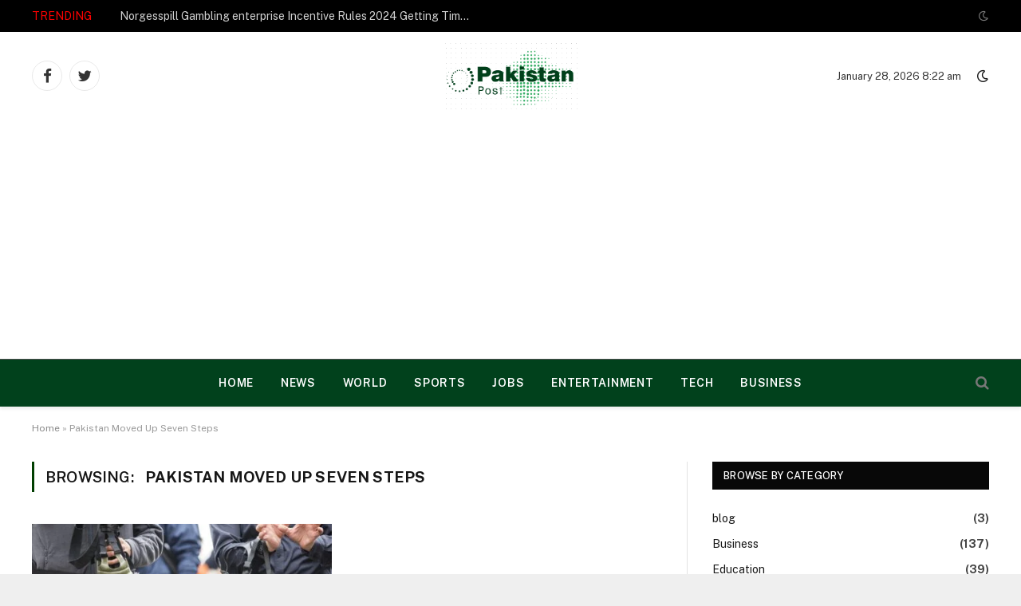

--- FILE ---
content_type: text/html; charset=UTF-8
request_url: https://pakistanpost.pk/tag/pakistan-moved-up-seven-steps/
body_size: 12564
content:
<!DOCTYPE html>
<html lang="en-US" class="s-light site-s-light">

<head>

	<meta charset="UTF-8" />
	<meta name="viewport" content="width=device-width, initial-scale=1" />
	<meta name='robots' content='index, follow, max-image-preview:large, max-snippet:-1, max-video-preview:-1' />

	<!-- This site is optimized with the Yoast SEO plugin v24.5 - https://yoast.com/wordpress/plugins/seo/ -->
	<title>Pakistan Moved Up Seven Steps Archives - Pakistan Post</title><link rel="preload" as="font" href="https://pakistanpost.pk/wp-content/themes/smart-mag/css/icons/fonts/ts-icons.woff2?v2.4" type="font/woff2" crossorigin="anonymous" />
	<link rel="canonical" href="https://pakistanpost.pk/tag/pakistan-moved-up-seven-steps/" />
	<meta property="og:locale" content="en_US" />
	<meta property="og:type" content="article" />
	<meta property="og:title" content="Pakistan Moved Up Seven Steps Archives - Pakistan Post" />
	<meta property="og:url" content="https://pakistanpost.pk/tag/pakistan-moved-up-seven-steps/" />
	<meta property="og:site_name" content="Pakistan Post" />
	<meta name="twitter:card" content="summary_large_image" />
	<script type="application/ld+json" class="yoast-schema-graph">{"@context":"https://schema.org","@graph":[{"@type":"CollectionPage","@id":"https://pakistanpost.pk/tag/pakistan-moved-up-seven-steps/","url":"https://pakistanpost.pk/tag/pakistan-moved-up-seven-steps/","name":"Pakistan Moved Up Seven Steps Archives - Pakistan Post","isPartOf":{"@id":"https://pakistanpost.pk/#website"},"primaryImageOfPage":{"@id":"https://pakistanpost.pk/tag/pakistan-moved-up-seven-steps/#primaryimage"},"image":{"@id":"https://pakistanpost.pk/tag/pakistan-moved-up-seven-steps/#primaryimage"},"thumbnailUrl":"https://pakistanpost.pk/wp-content/uploads/2023/05/press-g6f700e9d4_1920.jpg","breadcrumb":{"@id":"https://pakistanpost.pk/tag/pakistan-moved-up-seven-steps/#breadcrumb"},"inLanguage":"en-US"},{"@type":"ImageObject","inLanguage":"en-US","@id":"https://pakistanpost.pk/tag/pakistan-moved-up-seven-steps/#primaryimage","url":"https://pakistanpost.pk/wp-content/uploads/2023/05/press-g6f700e9d4_1920.jpg","contentUrl":"https://pakistanpost.pk/wp-content/uploads/2023/05/press-g6f700e9d4_1920.jpg","width":1920,"height":1280,"caption":"Pakistan Moved Up Seven Steps in World Press Freedom Index"},{"@type":"BreadcrumbList","@id":"https://pakistanpost.pk/tag/pakistan-moved-up-seven-steps/#breadcrumb","itemListElement":[{"@type":"ListItem","position":1,"name":"Home","item":"https://pakistanpost.pk/"},{"@type":"ListItem","position":2,"name":"Pakistan Moved Up Seven Steps"}]},{"@type":"WebSite","@id":"https://pakistanpost.pk/#website","url":"https://pakistanpost.pk/","name":"Pakistan Post","description":"All About Pakistan","publisher":{"@id":"https://pakistanpost.pk/#organization"},"potentialAction":[{"@type":"SearchAction","target":{"@type":"EntryPoint","urlTemplate":"https://pakistanpost.pk/?s={search_term_string}"},"query-input":{"@type":"PropertyValueSpecification","valueRequired":true,"valueName":"search_term_string"}}],"inLanguage":"en-US"},{"@type":"Organization","@id":"https://pakistanpost.pk/#organization","name":"Paksitan Post","url":"https://pakistanpost.pk/","logo":{"@type":"ImageObject","inLanguage":"en-US","@id":"https://pakistanpost.pk/#/schema/logo/image/","url":"https://pakistanpost.pk/wp-content/uploads/2021/09/Picture1.png","contentUrl":"https://pakistanpost.pk/wp-content/uploads/2021/09/Picture1.png","width":817,"height":290,"caption":"Paksitan Post"},"image":{"@id":"https://pakistanpost.pk/#/schema/logo/image/"}}]}</script>
	<!-- / Yoast SEO plugin. -->


<link rel='dns-prefetch' href='//www.googletagmanager.com' />
<link rel='dns-prefetch' href='//fonts.googleapis.com' />
<link rel='dns-prefetch' href='//pagead2.googlesyndication.com' />
<link rel="alternate" type="application/rss+xml" title="Pakistan Post &raquo; Feed" href="https://pakistanpost.pk/feed/" />
<link rel="alternate" type="application/rss+xml" title="Pakistan Post &raquo; Comments Feed" href="https://pakistanpost.pk/comments/feed/" />
<link rel="alternate" type="application/rss+xml" title="Pakistan Post &raquo; Pakistan Moved Up Seven Steps Tag Feed" href="https://pakistanpost.pk/tag/pakistan-moved-up-seven-steps/feed/" />
<script type="text/javascript">
/* <![CDATA[ */
window._wpemojiSettings = {"baseUrl":"https:\/\/s.w.org\/images\/core\/emoji\/15.0.3\/72x72\/","ext":".png","svgUrl":"https:\/\/s.w.org\/images\/core\/emoji\/15.0.3\/svg\/","svgExt":".svg","source":{"concatemoji":"https:\/\/pakistanpost.pk\/wp-includes\/js\/wp-emoji-release.min.js?ver=6.5.7"}};
/*! This file is auto-generated */
!function(i,n){var o,s,e;function c(e){try{var t={supportTests:e,timestamp:(new Date).valueOf()};sessionStorage.setItem(o,JSON.stringify(t))}catch(e){}}function p(e,t,n){e.clearRect(0,0,e.canvas.width,e.canvas.height),e.fillText(t,0,0);var t=new Uint32Array(e.getImageData(0,0,e.canvas.width,e.canvas.height).data),r=(e.clearRect(0,0,e.canvas.width,e.canvas.height),e.fillText(n,0,0),new Uint32Array(e.getImageData(0,0,e.canvas.width,e.canvas.height).data));return t.every(function(e,t){return e===r[t]})}function u(e,t,n){switch(t){case"flag":return n(e,"\ud83c\udff3\ufe0f\u200d\u26a7\ufe0f","\ud83c\udff3\ufe0f\u200b\u26a7\ufe0f")?!1:!n(e,"\ud83c\uddfa\ud83c\uddf3","\ud83c\uddfa\u200b\ud83c\uddf3")&&!n(e,"\ud83c\udff4\udb40\udc67\udb40\udc62\udb40\udc65\udb40\udc6e\udb40\udc67\udb40\udc7f","\ud83c\udff4\u200b\udb40\udc67\u200b\udb40\udc62\u200b\udb40\udc65\u200b\udb40\udc6e\u200b\udb40\udc67\u200b\udb40\udc7f");case"emoji":return!n(e,"\ud83d\udc26\u200d\u2b1b","\ud83d\udc26\u200b\u2b1b")}return!1}function f(e,t,n){var r="undefined"!=typeof WorkerGlobalScope&&self instanceof WorkerGlobalScope?new OffscreenCanvas(300,150):i.createElement("canvas"),a=r.getContext("2d",{willReadFrequently:!0}),o=(a.textBaseline="top",a.font="600 32px Arial",{});return e.forEach(function(e){o[e]=t(a,e,n)}),o}function t(e){var t=i.createElement("script");t.src=e,t.defer=!0,i.head.appendChild(t)}"undefined"!=typeof Promise&&(o="wpEmojiSettingsSupports",s=["flag","emoji"],n.supports={everything:!0,everythingExceptFlag:!0},e=new Promise(function(e){i.addEventListener("DOMContentLoaded",e,{once:!0})}),new Promise(function(t){var n=function(){try{var e=JSON.parse(sessionStorage.getItem(o));if("object"==typeof e&&"number"==typeof e.timestamp&&(new Date).valueOf()<e.timestamp+604800&&"object"==typeof e.supportTests)return e.supportTests}catch(e){}return null}();if(!n){if("undefined"!=typeof Worker&&"undefined"!=typeof OffscreenCanvas&&"undefined"!=typeof URL&&URL.createObjectURL&&"undefined"!=typeof Blob)try{var e="postMessage("+f.toString()+"("+[JSON.stringify(s),u.toString(),p.toString()].join(",")+"));",r=new Blob([e],{type:"text/javascript"}),a=new Worker(URL.createObjectURL(r),{name:"wpTestEmojiSupports"});return void(a.onmessage=function(e){c(n=e.data),a.terminate(),t(n)})}catch(e){}c(n=f(s,u,p))}t(n)}).then(function(e){for(var t in e)n.supports[t]=e[t],n.supports.everything=n.supports.everything&&n.supports[t],"flag"!==t&&(n.supports.everythingExceptFlag=n.supports.everythingExceptFlag&&n.supports[t]);n.supports.everythingExceptFlag=n.supports.everythingExceptFlag&&!n.supports.flag,n.DOMReady=!1,n.readyCallback=function(){n.DOMReady=!0}}).then(function(){return e}).then(function(){var e;n.supports.everything||(n.readyCallback(),(e=n.source||{}).concatemoji?t(e.concatemoji):e.wpemoji&&e.twemoji&&(t(e.twemoji),t(e.wpemoji)))}))}((window,document),window._wpemojiSettings);
/* ]]> */
</script>

<style id='wp-emoji-styles-inline-css' type='text/css'>

	img.wp-smiley, img.emoji {
		display: inline !important;
		border: none !important;
		box-shadow: none !important;
		height: 1em !important;
		width: 1em !important;
		margin: 0 0.07em !important;
		vertical-align: -0.1em !important;
		background: none !important;
		padding: 0 !important;
	}
</style>
<link rel='stylesheet' id='wp-block-library-css' href='https://pakistanpost.pk/wp-includes/css/dist/block-library/style.min.css?ver=6.5.7' type='text/css' media='all' />
<style id='classic-theme-styles-inline-css' type='text/css'>
/*! This file is auto-generated */
.wp-block-button__link{color:#fff;background-color:#32373c;border-radius:9999px;box-shadow:none;text-decoration:none;padding:calc(.667em + 2px) calc(1.333em + 2px);font-size:1.125em}.wp-block-file__button{background:#32373c;color:#fff;text-decoration:none}
</style>
<style id='global-styles-inline-css' type='text/css'>
body{--wp--preset--color--black: #000000;--wp--preset--color--cyan-bluish-gray: #abb8c3;--wp--preset--color--white: #ffffff;--wp--preset--color--pale-pink: #f78da7;--wp--preset--color--vivid-red: #cf2e2e;--wp--preset--color--luminous-vivid-orange: #ff6900;--wp--preset--color--luminous-vivid-amber: #fcb900;--wp--preset--color--light-green-cyan: #7bdcb5;--wp--preset--color--vivid-green-cyan: #00d084;--wp--preset--color--pale-cyan-blue: #8ed1fc;--wp--preset--color--vivid-cyan-blue: #0693e3;--wp--preset--color--vivid-purple: #9b51e0;--wp--preset--gradient--vivid-cyan-blue-to-vivid-purple: linear-gradient(135deg,rgba(6,147,227,1) 0%,rgb(155,81,224) 100%);--wp--preset--gradient--light-green-cyan-to-vivid-green-cyan: linear-gradient(135deg,rgb(122,220,180) 0%,rgb(0,208,130) 100%);--wp--preset--gradient--luminous-vivid-amber-to-luminous-vivid-orange: linear-gradient(135deg,rgba(252,185,0,1) 0%,rgba(255,105,0,1) 100%);--wp--preset--gradient--luminous-vivid-orange-to-vivid-red: linear-gradient(135deg,rgba(255,105,0,1) 0%,rgb(207,46,46) 100%);--wp--preset--gradient--very-light-gray-to-cyan-bluish-gray: linear-gradient(135deg,rgb(238,238,238) 0%,rgb(169,184,195) 100%);--wp--preset--gradient--cool-to-warm-spectrum: linear-gradient(135deg,rgb(74,234,220) 0%,rgb(151,120,209) 20%,rgb(207,42,186) 40%,rgb(238,44,130) 60%,rgb(251,105,98) 80%,rgb(254,248,76) 100%);--wp--preset--gradient--blush-light-purple: linear-gradient(135deg,rgb(255,206,236) 0%,rgb(152,150,240) 100%);--wp--preset--gradient--blush-bordeaux: linear-gradient(135deg,rgb(254,205,165) 0%,rgb(254,45,45) 50%,rgb(107,0,62) 100%);--wp--preset--gradient--luminous-dusk: linear-gradient(135deg,rgb(255,203,112) 0%,rgb(199,81,192) 50%,rgb(65,88,208) 100%);--wp--preset--gradient--pale-ocean: linear-gradient(135deg,rgb(255,245,203) 0%,rgb(182,227,212) 50%,rgb(51,167,181) 100%);--wp--preset--gradient--electric-grass: linear-gradient(135deg,rgb(202,248,128) 0%,rgb(113,206,126) 100%);--wp--preset--gradient--midnight: linear-gradient(135deg,rgb(2,3,129) 0%,rgb(40,116,252) 100%);--wp--preset--font-size--small: 13px;--wp--preset--font-size--medium: 20px;--wp--preset--font-size--large: 36px;--wp--preset--font-size--x-large: 42px;--wp--preset--spacing--20: 0.44rem;--wp--preset--spacing--30: 0.67rem;--wp--preset--spacing--40: 1rem;--wp--preset--spacing--50: 1.5rem;--wp--preset--spacing--60: 2.25rem;--wp--preset--spacing--70: 3.38rem;--wp--preset--spacing--80: 5.06rem;--wp--preset--shadow--natural: 6px 6px 9px rgba(0, 0, 0, 0.2);--wp--preset--shadow--deep: 12px 12px 50px rgba(0, 0, 0, 0.4);--wp--preset--shadow--sharp: 6px 6px 0px rgba(0, 0, 0, 0.2);--wp--preset--shadow--outlined: 6px 6px 0px -3px rgba(255, 255, 255, 1), 6px 6px rgba(0, 0, 0, 1);--wp--preset--shadow--crisp: 6px 6px 0px rgba(0, 0, 0, 1);}:where(.is-layout-flex){gap: 0.5em;}:where(.is-layout-grid){gap: 0.5em;}body .is-layout-flex{display: flex;}body .is-layout-flex{flex-wrap: wrap;align-items: center;}body .is-layout-flex > *{margin: 0;}body .is-layout-grid{display: grid;}body .is-layout-grid > *{margin: 0;}:where(.wp-block-columns.is-layout-flex){gap: 2em;}:where(.wp-block-columns.is-layout-grid){gap: 2em;}:where(.wp-block-post-template.is-layout-flex){gap: 1.25em;}:where(.wp-block-post-template.is-layout-grid){gap: 1.25em;}.has-black-color{color: var(--wp--preset--color--black) !important;}.has-cyan-bluish-gray-color{color: var(--wp--preset--color--cyan-bluish-gray) !important;}.has-white-color{color: var(--wp--preset--color--white) !important;}.has-pale-pink-color{color: var(--wp--preset--color--pale-pink) !important;}.has-vivid-red-color{color: var(--wp--preset--color--vivid-red) !important;}.has-luminous-vivid-orange-color{color: var(--wp--preset--color--luminous-vivid-orange) !important;}.has-luminous-vivid-amber-color{color: var(--wp--preset--color--luminous-vivid-amber) !important;}.has-light-green-cyan-color{color: var(--wp--preset--color--light-green-cyan) !important;}.has-vivid-green-cyan-color{color: var(--wp--preset--color--vivid-green-cyan) !important;}.has-pale-cyan-blue-color{color: var(--wp--preset--color--pale-cyan-blue) !important;}.has-vivid-cyan-blue-color{color: var(--wp--preset--color--vivid-cyan-blue) !important;}.has-vivid-purple-color{color: var(--wp--preset--color--vivid-purple) !important;}.has-black-background-color{background-color: var(--wp--preset--color--black) !important;}.has-cyan-bluish-gray-background-color{background-color: var(--wp--preset--color--cyan-bluish-gray) !important;}.has-white-background-color{background-color: var(--wp--preset--color--white) !important;}.has-pale-pink-background-color{background-color: var(--wp--preset--color--pale-pink) !important;}.has-vivid-red-background-color{background-color: var(--wp--preset--color--vivid-red) !important;}.has-luminous-vivid-orange-background-color{background-color: var(--wp--preset--color--luminous-vivid-orange) !important;}.has-luminous-vivid-amber-background-color{background-color: var(--wp--preset--color--luminous-vivid-amber) !important;}.has-light-green-cyan-background-color{background-color: var(--wp--preset--color--light-green-cyan) !important;}.has-vivid-green-cyan-background-color{background-color: var(--wp--preset--color--vivid-green-cyan) !important;}.has-pale-cyan-blue-background-color{background-color: var(--wp--preset--color--pale-cyan-blue) !important;}.has-vivid-cyan-blue-background-color{background-color: var(--wp--preset--color--vivid-cyan-blue) !important;}.has-vivid-purple-background-color{background-color: var(--wp--preset--color--vivid-purple) !important;}.has-black-border-color{border-color: var(--wp--preset--color--black) !important;}.has-cyan-bluish-gray-border-color{border-color: var(--wp--preset--color--cyan-bluish-gray) !important;}.has-white-border-color{border-color: var(--wp--preset--color--white) !important;}.has-pale-pink-border-color{border-color: var(--wp--preset--color--pale-pink) !important;}.has-vivid-red-border-color{border-color: var(--wp--preset--color--vivid-red) !important;}.has-luminous-vivid-orange-border-color{border-color: var(--wp--preset--color--luminous-vivid-orange) !important;}.has-luminous-vivid-amber-border-color{border-color: var(--wp--preset--color--luminous-vivid-amber) !important;}.has-light-green-cyan-border-color{border-color: var(--wp--preset--color--light-green-cyan) !important;}.has-vivid-green-cyan-border-color{border-color: var(--wp--preset--color--vivid-green-cyan) !important;}.has-pale-cyan-blue-border-color{border-color: var(--wp--preset--color--pale-cyan-blue) !important;}.has-vivid-cyan-blue-border-color{border-color: var(--wp--preset--color--vivid-cyan-blue) !important;}.has-vivid-purple-border-color{border-color: var(--wp--preset--color--vivid-purple) !important;}.has-vivid-cyan-blue-to-vivid-purple-gradient-background{background: var(--wp--preset--gradient--vivid-cyan-blue-to-vivid-purple) !important;}.has-light-green-cyan-to-vivid-green-cyan-gradient-background{background: var(--wp--preset--gradient--light-green-cyan-to-vivid-green-cyan) !important;}.has-luminous-vivid-amber-to-luminous-vivid-orange-gradient-background{background: var(--wp--preset--gradient--luminous-vivid-amber-to-luminous-vivid-orange) !important;}.has-luminous-vivid-orange-to-vivid-red-gradient-background{background: var(--wp--preset--gradient--luminous-vivid-orange-to-vivid-red) !important;}.has-very-light-gray-to-cyan-bluish-gray-gradient-background{background: var(--wp--preset--gradient--very-light-gray-to-cyan-bluish-gray) !important;}.has-cool-to-warm-spectrum-gradient-background{background: var(--wp--preset--gradient--cool-to-warm-spectrum) !important;}.has-blush-light-purple-gradient-background{background: var(--wp--preset--gradient--blush-light-purple) !important;}.has-blush-bordeaux-gradient-background{background: var(--wp--preset--gradient--blush-bordeaux) !important;}.has-luminous-dusk-gradient-background{background: var(--wp--preset--gradient--luminous-dusk) !important;}.has-pale-ocean-gradient-background{background: var(--wp--preset--gradient--pale-ocean) !important;}.has-electric-grass-gradient-background{background: var(--wp--preset--gradient--electric-grass) !important;}.has-midnight-gradient-background{background: var(--wp--preset--gradient--midnight) !important;}.has-small-font-size{font-size: var(--wp--preset--font-size--small) !important;}.has-medium-font-size{font-size: var(--wp--preset--font-size--medium) !important;}.has-large-font-size{font-size: var(--wp--preset--font-size--large) !important;}.has-x-large-font-size{font-size: var(--wp--preset--font-size--x-large) !important;}
.wp-block-navigation a:where(:not(.wp-element-button)){color: inherit;}
:where(.wp-block-post-template.is-layout-flex){gap: 1.25em;}:where(.wp-block-post-template.is-layout-grid){gap: 1.25em;}
:where(.wp-block-columns.is-layout-flex){gap: 2em;}:where(.wp-block-columns.is-layout-grid){gap: 2em;}
.wp-block-pullquote{font-size: 1.5em;line-height: 1.6;}
</style>
<link rel='stylesheet' id='dashicons-css' href='https://pakistanpost.pk/wp-includes/css/dashicons.min.css?ver=6.5.7' type='text/css' media='all' />
<link rel='stylesheet' id='post-views-counter-frontend-css' href='https://pakistanpost.pk/wp-content/plugins/post-views-counter/css/frontend.min.css?ver=1.3.13' type='text/css' media='all' />
<link rel='stylesheet' id='smartmag-core-css' href='https://pakistanpost.pk/wp-content/themes/smart-mag/style.css?ver=9.1.0' type='text/css' media='all' />
<style id='smartmag-core-inline-css' type='text/css'>
:root { --c-main: #013f01;
--c-main-rgb: 1,63,1; }
.smart-head-main { --c-shadow: rgba(0,0,0,0.07); }
.smart-head-main .smart-head-bot { background-color: #01411c; border-top-width: 1px; border-top-color: #ededed; }
.s-dark .smart-head-main .smart-head-bot,
.smart-head-main .s-dark.smart-head-bot { border-top-color: #4f4f4f; }
.navigation-main .menu > li > a { letter-spacing: 0.05em; }
.s-light .navigation-main { --c-nav: #ffffff; --c-nav-hov: #29b264; }
.s-light .navigation-small { --c-nav: #ffffff; }
.s-dark .navigation-small { --c-nav: rgba(255,255,255,0.92); --c-nav-hov: #ffffff; }
.smart-head .ts-button1:not(._) { color: #ffffff; }
.smart-head .ts-button1 { background-color: #01411c; }
.trending-ticker .heading { color: #ff0000; }


</style>
<link rel='stylesheet' id='smartmag-fonts-css' href='https://fonts.googleapis.com/css?family=Public+Sans%3A400%2C400i%2C500%2C600%2C700' type='text/css' media='all' />
<link rel='stylesheet' id='smartmag-magnific-popup-css' href='https://pakistanpost.pk/wp-content/themes/smart-mag/css/lightbox.css?ver=9.1.0' type='text/css' media='all' />
<link rel='stylesheet' id='smartmag-icons-css' href='https://pakistanpost.pk/wp-content/themes/smart-mag/css/icons/icons.css?ver=9.1.0' type='text/css' media='all' />
<script type="text/javascript" src="https://pakistanpost.pk/wp-includes/js/jquery/jquery.min.js?ver=3.7.1" id="jquery-core-js"></script>
<script type="text/javascript" src="https://pakistanpost.pk/wp-includes/js/jquery/jquery-migrate.min.js?ver=3.4.1" id="jquery-migrate-js"></script>

<!-- Google tag (gtag.js) snippet added by Site Kit -->
<!-- Google Analytics snippet added by Site Kit -->
<script type="text/javascript" src="https://www.googletagmanager.com/gtag/js?id=GT-57ZCWW6" id="google_gtagjs-js" async></script>
<script type="text/javascript" id="google_gtagjs-js-after">
/* <![CDATA[ */
window.dataLayer = window.dataLayer || [];function gtag(){dataLayer.push(arguments);}
gtag("set","linker",{"domains":["pakistanpost.pk"]});
gtag("js", new Date());
gtag("set", "developer_id.dZTNiMT", true);
gtag("config", "GT-57ZCWW6");
/* ]]> */
</script>
<link rel="https://api.w.org/" href="https://pakistanpost.pk/wp-json/" /><link rel="alternate" type="application/json" href="https://pakistanpost.pk/wp-json/wp/v2/tags/1079" /><link rel="EditURI" type="application/rsd+xml" title="RSD" href="https://pakistanpost.pk/xmlrpc.php?rsd" />
<meta name="generator" content="WordPress 6.5.7" />
<meta name="generator" content="Site Kit by Google 1.171.0" />
		<script>
		var BunyadSchemeKey = 'bunyad-scheme';
		(() => {
			const d = document.documentElement;
			const c = d.classList;
			var scheme = localStorage.getItem(BunyadSchemeKey);
			
			if (scheme) {
				d.dataset.origClass = c;
				scheme === 'dark' ? c.remove('s-light', 'site-s-light') : c.remove('s-dark', 'site-s-dark');
				c.add('site-s-' + scheme, 's-' + scheme);
			}
		})();
		</script>
		
<!-- Google AdSense meta tags added by Site Kit -->
<meta name="google-adsense-platform-account" content="ca-host-pub-2644536267352236">
<meta name="google-adsense-platform-domain" content="sitekit.withgoogle.com">
<!-- End Google AdSense meta tags added by Site Kit -->

<!-- Google AdSense snippet added by Site Kit -->
<script type="text/javascript" async="async" src="https://pagead2.googlesyndication.com/pagead/js/adsbygoogle.js?client=ca-pub-9821151906610758&amp;host=ca-host-pub-2644536267352236" crossorigin="anonymous"></script>

<!-- End Google AdSense snippet added by Site Kit -->
<link rel="icon" href="https://pakistanpost.pk/wp-content/uploads/2021/11/cropped-pakistan-post-fav-icon-32x32.png" sizes="32x32" />
<link rel="icon" href="https://pakistanpost.pk/wp-content/uploads/2021/11/cropped-pakistan-post-fav-icon-192x192.png" sizes="192x192" />
<link rel="apple-touch-icon" href="https://pakistanpost.pk/wp-content/uploads/2021/11/cropped-pakistan-post-fav-icon-180x180.png" />
<meta name="msapplication-TileImage" content="https://pakistanpost.pk/wp-content/uploads/2021/11/cropped-pakistan-post-fav-icon-270x270.png" />

<meta charset="UTF-8">
    <meta name="viewport" content="width=device-width, initial-scale=1.0">
    <title>Pakistan News, Global News | Pakistan Post</title><link rel="preload" as="font" href="https://pakistanpost.pk/wp-content/themes/smart-mag/css/icons/fonts/ts-icons.woff2?v2.4" type="font/woff2" crossorigin="anonymous" />
    <meta name="description" content="Stay informed with Pakistan Post, your go-to destination for the latest news from around the globe. Explore updates on technology, business trends, job opportunities, health insights, educational advancements, entertainment highlights, gold rates, and sports updates all in one place.">
    <meta name="keywords" content="Pakistan Post, Latest News, Pakistan News">
</head>

<body class="archive tag tag-pakistan-moved-up-seven-steps tag-1079 right-sidebar has-lb has-lb-sm has-sb-sep layout-boxed">


	<div class="ts-bg-cover"></div>

<div class="main-wrap">

	
<div class="off-canvas-backdrop"></div>
<div class="mobile-menu-container off-canvas s-dark" id="off-canvas">

	<div class="off-canvas-head">
		<a href="#" class="close"><i class="tsi tsi-times"></i></a>

		<div class="ts-logo">
			<img class="logo-mobile logo-image" src="https://pakistanpost.pk/wp-content/uploads/2022/04/cropas-per-logo.png" width="256" height="132" alt="Pakistan Post"/>		</div>
	</div>

	<div class="off-canvas-content">

					<ul class="mobile-menu"></ul>
		
		
		
		<div class="spc-social-block spc-social spc-social-b smart-head-social">
		
			
				<a href="https://www.facebook.com/PakistanPost-108264581689515" class="link service s-facebook" target="_blank" rel="noopener">
					<i class="icon tsi tsi-facebook"></i>
					<span class="visuallyhidden">Facebook</span>
				</a>
									
			
				<a href="https://twitter.com/PakistanPost777" class="link service s-twitter" target="_blank" rel="noopener">
					<i class="icon tsi tsi-twitter"></i>
					<span class="visuallyhidden">Twitter</span>
				</a>
									
			
				<a href="#" class="link service s-instagram" target="_blank" rel="noopener">
					<i class="icon tsi tsi-instagram"></i>
					<span class="visuallyhidden">Instagram</span>
				</a>
									
			
		</div>

		
	</div>

</div>
<div class="smart-head smart-head-b smart-head-main" id="smart-head">
	
	<div class="smart-head-row smart-head-top s-dark smart-head-row-full">

		<div class="inner wrap">

							
				<div class="items items-left ">
				
<div class="trending-ticker" data-delay="8">
	<span class="heading">Trending</span>

	<ul>
				
			<li><a href="https://pakistanpost.pk/norgesspill-gambling-enterprise-incentive-rules-2/" class="post-link">Norgesspill Gambling enterprise Incentive Rules 2024 Getting Time and energy to Care and attention</a></li>
		
				
			<li><a href="https://pakistanpost.pk/noxwin-gambling-enterprise-incentive-requirements-5/" class="post-link">Noxwin Gambling enterprise Incentive Requirements 2024</a></li>
		
				
			<li><a href="https://pakistanpost.pk/norgesspill-gambling-establishment-online-casino-2/" class="post-link">Norgesspill Gambling establishment Online casino Opinion</a></li>
		
				
			<li><a href="https://pakistanpost.pk/fire-erupts-at-pakistan-stock-exchange-building-in-karachi-trading-suspended/" class="post-link">Fire Erupts at Pakistan Stock Exchange Building in Karachi, Trading Suspended</a></li>
		
				
			<li><a href="https://pakistanpost.pk/pezeshkian-wins-presidential-election-in-iran-defeating-saeed-jalili/" class="post-link">Pezeshkian Wins Presidential Election In Iran Defeating Saeed Jalili</a></li>
		
				
			<li><a href="https://pakistanpost.pk/gold-rate-in-pakistan-today-05-july-2024/" class="post-link">Gold Rate in Pakistan Today, 05 July 2024</a></li>
		
				
			<li><a href="https://pakistanpost.pk/gold-rate-in-pakistan-today-03-july-2024/" class="post-link">Gold Rate in Pakistan Today, 03 July 2024</a></li>
		
				
			<li><a href="https://pakistanpost.pk/worlds-largest-solar-plant-featuring-over-5-million-panels-goes-online-in-china/" class="post-link">World’s Largest Solar Plant Featuring Over 5 Million Panels Goes Online in China</a></li>
		
				
			</ul>
</div>
				</div>

							
				<div class="items items-center empty">
								</div>

							
				<div class="items items-right ">
				
<div class="scheme-switcher has-icon-only">
	<a href="#" class="toggle is-icon toggle-dark" title="Switch to Dark Design - easier on eyes.">
		<i class="icon tsi tsi-moon"></i>
	</a>
	<a href="#" class="toggle is-icon toggle-light" title="Switch to Light Design.">
		<i class="icon tsi tsi-bright"></i>
	</a>
</div>				</div>

						
		</div>
	</div>

	
	<div class="smart-head-row smart-head-mid smart-head-row-3 is-light smart-head-row-full">

		<div class="inner wrap">

							
				<div class="items items-left ">
				
		<div class="spc-social-block spc-social spc-social-b smart-head-social">
		
			
				<a href="https://www.facebook.com/PakistanPost-108264581689515" class="link service s-facebook" target="_blank" rel="noopener">
					<i class="icon tsi tsi-facebook"></i>
					<span class="visuallyhidden">Facebook</span>
				</a>
									
			
				<a href="https://twitter.com/PakistanPost777" class="link service s-twitter" target="_blank" rel="noopener">
					<i class="icon tsi tsi-twitter"></i>
					<span class="visuallyhidden">Twitter</span>
				</a>
									
			
		</div>

						</div>

							
				<div class="items items-center ">
					<a href="https://pakistanpost.pk/" title="Pakistan Post" rel="home" class="logo-link ts-logo logo-is-image">
		<span>
			
				
					<img src="https://pakistanpost.pk/wp-content/uploads/2022/04/Pakistan-post.png" class="logo-image" alt="Pakistan Post" width="512" height="264"/>
									 
					</span>
	</a>				</div>

							
				<div class="items items-right ">
				
<div class="h-text h-text">
	January 28, 2026 8:22 am</div>
<div class="scheme-switcher has-icon-only">
	<a href="#" class="toggle is-icon toggle-dark" title="Switch to Dark Design - easier on eyes.">
		<i class="icon tsi tsi-moon"></i>
	</a>
	<a href="#" class="toggle is-icon toggle-light" title="Switch to Light Design.">
		<i class="icon tsi tsi-bright"></i>
	</a>
</div>				</div>

						
		</div>
	</div>

	
	<div class="smart-head-row smart-head-bot smart-head-row-3 s-dark has-center-nav smart-head-row-full">

		<div class="inner wrap">

							
				<div class="items items-left empty">
								</div>

							
				<div class="items items-center ">
					<div class="nav-wrap">
		<nav class="navigation navigation-main nav-hov-a">
			<ul id="menu-main" class="menu"><li id="menu-item-3667" class="menu-item menu-item-type-custom menu-item-object-custom menu-item-home menu-item-3667"><a href="https://pakistanpost.pk/">HOME</a></li>
<li id="menu-item-3668" class="menu-item menu-item-type-custom menu-item-object-custom menu-item-3668"><a href="https://pakistanpost.pk/category/latest-news/">News</a></li>
<li id="menu-item-3670" class="menu-item menu-item-type-custom menu-item-object-custom menu-item-3670"><a href="https://pakistanpost.pk/category/world/">World</a></li>
<li id="menu-item-3669" class="menu-item menu-item-type-custom menu-item-object-custom menu-item-3669"><a href="https://pakistanpost.pk/category/sports/">Sports</a></li>
<li id="menu-item-3671" class="menu-item menu-item-type-custom menu-item-object-custom menu-item-3671"><a href="https://pakistanpost.pk/category/jobs/">Jobs</a></li>
<li id="menu-item-3672" class="menu-item menu-item-type-custom menu-item-object-custom menu-item-3672"><a href="https://pakistanpost.pk/category/entertainment/">Entertainment</a></li>
<li id="menu-item-3673" class="menu-item menu-item-type-custom menu-item-object-custom menu-item-3673"><a href="https://pakistanpost.pk/category/tech/">Tech</a></li>
<li id="menu-item-3674" class="menu-item menu-item-type-custom menu-item-object-custom menu-item-3674"><a href="https://pakistanpost.pk/category/business/">Business</a></li>
</ul>		</nav>
	</div>
				</div>

							
				<div class="items items-right ">
				

	<a href="#" class="search-icon has-icon-only is-icon" title="Search">
		<i class="tsi tsi-search"></i>
	</a>

				</div>

						
		</div>
	</div>

	</div>
<div class="smart-head smart-head-a smart-head-mobile" id="smart-head-mobile" data-sticky="mid" data-sticky-type="smart" data-sticky-full>
	
	<div class="smart-head-row smart-head-mid smart-head-row-3 s-dark smart-head-row-full">

		<div class="inner wrap">

							
				<div class="items items-left ">
				
<button class="offcanvas-toggle has-icon" type="button" aria-label="Menu">
	<span class="hamburger-icon hamburger-icon-a">
		<span class="inner"></span>
	</span>
</button>				</div>

							
				<div class="items items-center ">
					<a href="https://pakistanpost.pk/" title="Pakistan Post" rel="home" class="logo-link ts-logo logo-is-image">
		<span>
			
									<img class="logo-mobile logo-image" src="https://pakistanpost.pk/wp-content/uploads/2022/04/cropas-per-logo.png" width="256" height="132" alt="Pakistan Post"/>									 
					</span>
	</a>				</div>

							
				<div class="items items-right ">
				

	<a href="#" class="search-icon has-icon-only is-icon" title="Search">
		<i class="tsi tsi-search"></i>
	</a>

				</div>

						
		</div>
	</div>

	</div>
<nav class="breadcrumbs is-full-width breadcrumbs-a" id="breadcrumb"><div class="inner ts-contain "><span><span><a href="https://pakistanpost.pk/">Home</a></span> » <span class="breadcrumb_last" aria-current="page">Pakistan Moved Up Seven Steps</span></span></div></nav>
<div class="main ts-contain cf right-sidebar">
			<div class="ts-row">
			<div class="col-8 main-content">

							<h1 class="archive-heading">
					Browsing: <span>Pakistan Moved Up Seven Steps</span>				</h1>
						
					
							
					<section class="block-wrap block-grid mb-none" data-id="1">

				
			<div class="block-content">
					
	<div class="loop loop-grid loop-grid-base grid grid-2 md:grid-2 xs:grid-1">

					
<article class="l-post grid-post grid-base-post">

	
			<div class="media">

		
			<a href="https://pakistanpost.pk/pakistan-moved-up-seven-steps-in-world-press-freedom-index/" class="image-link media-ratio ratio-16-9" title="Pakistan Moved Up Seven Steps in World Press Freedom Index"><span data-bgsrc="https://pakistanpost.pk/wp-content/uploads/2023/05/press-g6f700e9d4_1920-450x300.jpg" class="img bg-cover wp-post-image attachment-bunyad-medium size-bunyad-medium lazyload" data-bgset="https://pakistanpost.pk/wp-content/uploads/2023/05/press-g6f700e9d4_1920-450x300.jpg 450w, https://pakistanpost.pk/wp-content/uploads/2023/05/press-g6f700e9d4_1920-1024x683.jpg 1024w, https://pakistanpost.pk/wp-content/uploads/2023/05/press-g6f700e9d4_1920-768x512.jpg 768w, https://pakistanpost.pk/wp-content/uploads/2023/05/press-g6f700e9d4_1920-1536x1024.jpg 1536w, https://pakistanpost.pk/wp-content/uploads/2023/05/press-g6f700e9d4_1920-1200x800.jpg 1200w, https://pakistanpost.pk/wp-content/uploads/2023/05/press-g6f700e9d4_1920.jpg 1920w" data-sizes="(max-width: 377px) 100vw, 377px" role="img" aria-label="Pakistan Moved Up Seven Steps in World Press Freedom Index"></span></a>			
			
			
							
				<span class="cat-labels cat-labels-overlay c-overlay p-bot-left">
				<a href="https://pakistanpost.pk/category/news/" class="category term-color-41" rel="category">News</a>
			</span>
						
			
		
		</div>
	

	
		<div class="content">

			<div class="post-meta post-meta-a has-below"><h2 class="is-title post-title"><a href="https://pakistanpost.pk/pakistan-moved-up-seven-steps-in-world-press-freedom-index/">Pakistan Moved Up Seven Steps in World Press Freedom Index</a></h2><div class="post-meta-items meta-below"><span class="meta-item post-author"><span class="by">By</span> <a href="https://pakistanpost.pk/author/hamza/" title="Posts by Zeeshan Haider Yazdani" rel="author">Zeeshan Haider Yazdani</a></span><span class="meta-item has-next-icon date"><span class="date-link"><time class="post-date" datetime="2023-05-07T22:46:02+05:00">May 7, 2023</time></span></span><span class="meta-item comments has-icon"><a href="https://pakistanpost.pk/pakistan-moved-up-seven-steps-in-world-press-freedom-index/#respond"><i class="tsi tsi-comment-o"></i>0</a></span></div></div>			
						
				<div class="excerpt">
					<p>Pakistan Moved Up Seven Steps in World Press Freedom Index : Pakistan has experienced a notable improvement in its ranking&hellip;</p>
				</div>
			
			
			
		</div>

	
</article>		
	</div>

	

	<nav class="main-pagination pagination-numbers" data-type="numbers">
			</nav>


	
			</div>

		</section>
		
			</div>
			
					
	
	<aside class="col-4 main-sidebar has-sep" data-sticky="1">
	
			<div class="inner theiaStickySidebar">
		
			<div id="categories-2" class="widget widget_categories"><div class="widget-title block-head block-head-ac block-head block-head-ac block-head-g is-left has-style"><h5 class="heading">Browse by Category</h5></div>
			<ul>
					<li class="cat-item cat-item-2500"><a href="https://pakistanpost.pk/category/blog/">blog</a> (3)
</li>
	<li class="cat-item cat-item-43"><a href="https://pakistanpost.pk/category/business/">Business</a> (137)
</li>
	<li class="cat-item cat-item-46"><a href="https://pakistanpost.pk/category/education/">Education</a> (39)
</li>
	<li class="cat-item cat-item-44"><a href="https://pakistanpost.pk/category/entertainment/">Entertainment</a> (46)
</li>
	<li class="cat-item cat-item-187"><a href="https://pakistanpost.pk/category/today-gold-rate-in-pakistan/">Gold Rate</a> (248)
</li>
	<li class="cat-item cat-item-157"><a href="https://pakistanpost.pk/category/health-news/">Health</a> (52)
</li>
	<li class="cat-item cat-item-84"><a href="https://pakistanpost.pk/category/jobs/">Jobs</a> (191)
</li>
	<li class="cat-item cat-item-41"><a href="https://pakistanpost.pk/category/news/">News</a> (283)
</li>
	<li class="cat-item cat-item-249"><a href="https://pakistanpost.pk/category/psl-7/">PSL-7</a> (7)
</li>
	<li class="cat-item cat-item-42"><a href="https://pakistanpost.pk/category/sports/">Sports</a> (90)
</li>
	<li class="cat-item cat-item-40"><a href="https://pakistanpost.pk/category/tech/">Tech</a> (167)
</li>
	<li class="cat-item cat-item-1"><a href="https://pakistanpost.pk/category/uncategorized/">Uncategorized</a> (9)
</li>
	<li class="cat-item cat-item-45"><a href="https://pakistanpost.pk/category/world/">World</a> (121)
</li>
			</ul>

			</div>		</div>
	
	</aside>
	
			
		</div>
	</div>

			<footer class="main-footer cols-gap-lg footer-bold s-dark">

						<div class="upper-footer bold-footer-upper">
			<div class="ts-contain wrap">
				<div class="widgets row cf">
					<div class="widget col-4 widget_media_image"><img width="300" height="155" src="[data-uri]" class="image wp-image-3752  attachment-medium size-medium lazyload" alt="" style="max-width: 100%; height: auto;" decoding="async" loading="lazy" sizes="(max-width: 300px) 100vw, 300px" data-srcset="https://pakistanpost.pk/wp-content/uploads/2022/04/cropas-per-logo-300x155.png 300w, https://pakistanpost.pk/wp-content/uploads/2022/04/cropas-per-logo-150x77.png 150w, https://pakistanpost.pk/wp-content/uploads/2022/04/cropas-per-logo-450x232.png 450w, https://pakistanpost.pk/wp-content/uploads/2022/04/cropas-per-logo.png 512w" data-src="https://pakistanpost.pk/wp-content/uploads/2022/04/cropas-per-logo-300x155.png" /></div><div class="widget col-4 widget-social-b"><div class="widget-title block-head block-head-ac block-head block-head-ac block-head-b is-left has-style"><h5 class="heading">Social Media</h5></div>		<div class="spc-social-follow spc-social-follow-b spc-social-colors spc-social-bg">
			<ul class="services grid grid-1 md:grid-4 sm:grid-2" itemscope itemtype="http://schema.org/Organization">
				<link itemprop="url" href="https://pakistanpost.pk/">
								
				<li class="service-wrap">

					<a href="https://www.facebook.com/PakistanPost-108264581689515" class="service service-link s-facebook" target="_blank" itemprop="sameAs" rel="noopener">
						<i class="the-icon tsi tsi-facebook"></i>
						<span class="label">Facebook</span>

							
					</a>

				</li>
				
								
				<li class="service-wrap">

					<a href="https://twitter.com/PakistanPost777" class="service service-link s-twitter" target="_blank" itemprop="sameAs" rel="noopener">
						<i class="the-icon tsi tsi-twitter"></i>
						<span class="label">Twitter</span>

							
					</a>

				</li>
				
								
				<li class="service-wrap">

					<a href="" class="service service-link s-instagram" target="_blank" itemprop="sameAs" rel="noopener">
						<i class="the-icon tsi tsi-instagram"></i>
						<span class="label">Instagram</span>

							
					</a>

				</li>
				
							</ul>
		</div>
		
		</div>
		<div class="widget col-4 ts-block-widget smartmag-widget-newsletter">		
		<div class="block">
			<div class="block-newsletter ">
	<div class="spc-newsletter spc-newsletter-a spc-newsletter-center spc-newsletter-sm">

		<div class="bg-wrap"></div>

		
		<div class="inner">

			
			
			<h3 class="heading">
				Subscribe to Updates			</h3>

							<div class="base-text message">
					<p>Get the latestnews </p>
</div>
			
							<form method="post" action="" class="form fields-style fields-full" target="_blank">
					<div class="main-fields">
						<p class="field-email">
							<input type="email" name="EMAIL" placeholder="Your email address.." required />
						</p>
						
						<p class="field-submit">
							<input type="submit" value="Subscribe" />
						</p>
					</div>

											<p class="disclaimer">
							<label>
								
								By signing up, you agree to the our terms and our <a href="#">Privacy Policy</a> agreement.							</label>
						</p>
									</form>
			
			
		</div>
	</div>
</div>		</div>

		</div>				</div>
			</div>
		</div>
		
	
			</footer>
		
	
</div><!-- .main-wrap -->



	<div class="search-modal-wrap" data-scheme="dark">
		<div class="search-modal-box" role="dialog" aria-modal="true">

			<form method="get" class="search-form" action="https://pakistanpost.pk/">
				<input type="search" class="search-field live-search-query" name="s" placeholder="Search..." value="" required />

				<button type="submit" class="search-submit visuallyhidden">Submit</button>

				<p class="message">
					Type above and press <em>Enter</em> to search. Press <em>Esc</em> to cancel.				</p>
						
			</form>

		</div>
	</div>


<script type="text/javascript" id="smartmag-lazyload-js-extra">
/* <![CDATA[ */
var BunyadLazy = {"type":"normal"};
/* ]]> */
</script>
<script type="text/javascript" src="https://pakistanpost.pk/wp-content/themes/smart-mag/js/lazyload.js?ver=9.1.0" id="smartmag-lazyload-js"></script>
<script type="text/javascript" src="https://pakistanpost.pk/wp-content/themes/smart-mag/js/jquery.mfp-lightbox.js?ver=9.1.0" id="magnific-popup-js"></script>
<script type="text/javascript" src="https://pakistanpost.pk/wp-content/themes/smart-mag/js/jquery.sticky-sidebar.js?ver=9.1.0" id="theia-sticky-sidebar-js"></script>
<script type="text/javascript" id="smartmag-theme-js-extra">
/* <![CDATA[ */
var Bunyad = {"ajaxurl":"https:\/\/pakistanpost.pk\/wp-admin\/admin-ajax.php"};
/* ]]> */
</script>
<script type="text/javascript" src="https://pakistanpost.pk/wp-content/themes/smart-mag/js/theme.js?ver=9.1.0" id="smartmag-theme-js"></script>


</body>
</html>

<!-- Page cached by LiteSpeed Cache 7.6.2 on 2026-01-28 08:22:40 -->

--- FILE ---
content_type: text/html; charset=utf-8
request_url: https://www.google.com/recaptcha/api2/aframe
body_size: 266
content:
<!DOCTYPE HTML><html><head><meta http-equiv="content-type" content="text/html; charset=UTF-8"></head><body><script nonce="CvVfi9y3JNnJ97AyN8hi7g">/** Anti-fraud and anti-abuse applications only. See google.com/recaptcha */ try{var clients={'sodar':'https://pagead2.googlesyndication.com/pagead/sodar?'};window.addEventListener("message",function(a){try{if(a.source===window.parent){var b=JSON.parse(a.data);var c=clients[b['id']];if(c){var d=document.createElement('img');d.src=c+b['params']+'&rc='+(localStorage.getItem("rc::a")?sessionStorage.getItem("rc::b"):"");window.document.body.appendChild(d);sessionStorage.setItem("rc::e",parseInt(sessionStorage.getItem("rc::e")||0)+1);localStorage.setItem("rc::h",'1769580657997');}}}catch(b){}});window.parent.postMessage("_grecaptcha_ready", "*");}catch(b){}</script></body></html>